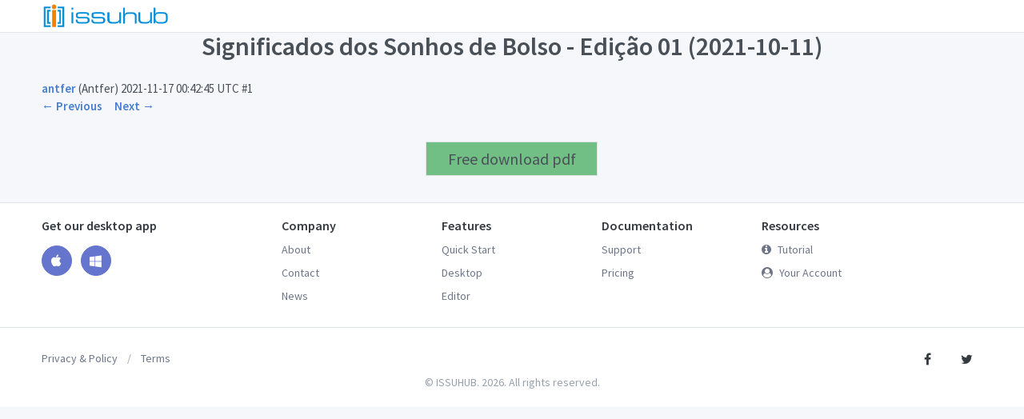

--- FILE ---
content_type: text/html; charset=UTF-8
request_url: https://issuhub.com/view/index/44541?pageIndex=18
body_size: 2162
content:
<!doctype html>

<html lang="en-US">
<head>
    <meta charset="UTF-8">
    <meta name="viewport" content="width=device-width, user-scalable=no, initial-scale=1.0, maximum-scale=1.0, minimum-scale=1.0">
    <meta http-equiv="X-UA-Compatible" content="ie=edge">
    <meta http-equiv="Content-Language" content="en" />

    <meta name="msapplication-TileColor" content="#2d89ef">
    <meta name="theme-color" content="#4188c9">

    <meta name="apple-mobile-web-app-status-bar-style" content="black-translucent"/>
    <meta name="apple-mobile-web-app-capable" content="yes">
    <meta name="mobile-web-app-capable" content="yes">
    <meta name="HandheldFriendly" content="True">
    <meta name="MobileOptimized" content="320">

    <link rel="icon" href="/favicon.ico" type="image/x-icon"/>
    <link rel="shortcut icon" type="image/x-icon" href="/favicon.ico" />
    <script type="application/ld+json">
{"@context":"http://schema.org","@type":"WebSite","url":"https://issuhub.com","potentialAction":{"@type":"SearchAction","target":"https://issuhub.com/search/index?type=book&key={search_term_string}","query-input":"required name=search_term_string"}}
</script>

    <meta name="csrf-param" content="_csrf-frontend">
    <meta name="csrf-token" content="mW_Xc9NZIHemZT8fxVfmiF5EtxJVxZjstMT6ez4ToKnQGp0DtW1LAfwJT0mAbtXiZzDYYhqN16mEnLwseGrtxQ==">
    <title>p 18: Significados dos Sonhos de Bolso - Edição 01 (2021-10-11) - free download pdf - issuhub</title>
    <meta property="og:type" content="book">
<meta property="og:title" content="Significados dos Sonhos de Bolso - Edição 01 (2021-10-11)">
<meta property="og:image" content="https://online.issuhub.com/dpvu/4d4t/files/shot.png">
<meta name="twitter:image" content="https://online.issuhub.com/dpvu/4d4t/files/shot.png">
<link href="/assets/6df76c57/assets/css/dashboard.css" rel="stylesheet">
<link href="https://maxcdn.bootstrapcdn.com/font-awesome/4.7.0/css/font-awesome.min.css" rel="stylesheet">
<link href="https://fonts.googleapis.com/css?family=Source+Sans+Pro:300,300i,400,400i,500,500i,600,600i,700,700i&amp;amp;subset=latin-ext" rel="stylesheet">
<link href="/statics/css/site.css?v=3" rel="stylesheet">
</head>
<body style="overflow-y: auto" >

<div class="page">
    <div class="page-main">
            <div class="header  py-1">
                <div class="container ">
                    <div class="d-none d-md-flex">
                        <a class="header-brand" href="/">
                            <img src="/statics/image/main_logo.png" class="header-brand-img" alt="issuhub.com">
                        </a>
                    </div>
                </div>
            </div>
        <div class="container">
                    </div>
        <div style="text-align: center;">
    <h1>Significados dos Sonhos de Bolso - Edição 01 (2021-10-11)</h1>
</div>
<div id="main-outlet" class="container mt-5">
    
    
        <div itemscope itemtype="http://schema.org/DiscussionForumPosting">
            <div class="creator">
                    <span>
                      <a href="/user/book/1712"><b itemprop="author">antfer</b></a>
                      (Antfer)
                      <time datetime="2021-11-17T00:42:45Z" itemprop="datePublished">
                        2021-11-17 00:42:45 UTC                      </time>
                    </span>
                <span itemprop="position">#1</span>
            </div>

            <div class="post" itemprop="articleBody">
                            </div>
            <meta itemprop='headline' content="p 18: Significados dos Sonhos de Bolso - Edição 01 (2021-10-11) - free download pdf - issuhub">
        </div>


        <div role="navigation" itemscope itemtype="http://schema.org/SiteNavigationElement">
                            <span itemprop="url"><b><a href="/view/index?id=44541&pageIndex=17" rel="previous" itemprop="name">← Previous</a></b></span>
            
                            <span itemprop="url" class="mx-3"><b><a href="/view/index?id=44541&pageIndex=19" rel="next" itemprop="name">Next →</a></b></span>
                    </div>
        <div style="
            text-align: center;
            margin: 20px auto;
            padding: 13px;
            width: 240px;
            font-size: 20px;
        ">
            <a class="page-link" style="background-color: #72bf86;" target="_blank" href="/view/index?id=44541&pageIndex=17#bookdownload" title="Free download pdf" >Free download pdf</a>
        </div>
    </div>
        <div class="footer">
    <div class="container">
        <div class="row">
            <div class="col-lg-3 ml-lg-auto mb-5 mb-lg-0">

                <div class="mb-4">
                    <h5 class="text-dark">Get our desktop app</h5>
                </div>

                <a class="btn btn-icon btn-indigo rounded-circle mr-2" target="_blank" href="/download/issuhub.dmg">
                    <i class="fa fa-apple"></i>
                </a>
                <a class="btn btn-icon btn-indigo rounded-circle" target="_blank" href="/download/issuhub.exe">
                    <i class="fa fa-windows"></i>
                </a>

            </div>
            <div class="col-6 col-md-3 col-lg mb-5 mb-lg-0">
                <h5 class="text-dark">Company</h5>

                <!-- Nav Link -->
                <ul class="list-unstyled mb-0">
                    <li class="my-2"><a  href="/about">About</a></li>
                    <li class="my-2"><a  href="/contact">Contact</a></li>
                    <li class="my-2"><a  href="/news/index">News</a></li>
                </ul>
                <!-- End Nav Link -->
            </div>
            <div class="col-6 col-md-3 col-lg mb-5 mb-lg-0">
                <h5 class="text-dark">Features</h5>

                <!-- Nav Link -->
                <ul class="list-unstyled mb-0">
                    <li class="my-2"><a  href="/quick">Quick Start</a></li>
                    <li class="my-2"><a  href="/desktop">Desktop</a></li>
                    <li class="my-2"><a  href="/editor-help">Editor</a></li>

                </ul>
                <!-- End Nav Link -->
            </div>
            <div class="col-6 col-md-3 col-lg">
                <h5 class="text-dark">Documentation</h5>

                <!-- Nav Link -->
                <ul class="list-unstyled mb-0">
                    <li class="my-2"><a  href="/support/index">Support</a></li>
                    <li class="my-2"><a  href="/site/pricing">Pricing</a></li>
                </ul>
                <!-- End Nav Link -->
            </div>
            <div class="col-6 col-md-3">
                <h5 class="text-dark">Resources</h5>

                <!-- Nav Link -->
                <ul class="list-unstyled mb-0">
                    <li class="my-2"> <a  href="/tutorial" target="_blank"> <span class="media align-items-center"> <i class="fa fa-info-circle mr-2"></i> <span class="media-body">Tutorial</span> </span> </a> </li>
                    <li class="my-2"> <a  href="/site/login"> <span class="media align-items-center"> <i class="fa fa-user-circle mr-2"></i> <span class="media-body">Your Account</span> </span> </a> </li>
                </ul>
                <!-- End Nav Link -->
            </div>
        </div>
    </div>
</div>
<div class="footer">
    <div class="container">
        <div class="row">
            <div class="col-md-6 mb-4 mb-md-0">
                <!-- Nav Link -->
                <ul class="nav nav-sm nav-white nav-x-sm align-items-center">
                    <li class="my-2"> <a  href="/privacy">Privacy &amp; Policy</a> </li>
                    <li class=" opacity my-2 mx-3">&#47;</li>
                    <li class="my-2"> <a  href="/terms">Terms</a> </li>
                </ul>
                <!-- End Nav Link -->
            </div>
            <div class="col-md-6 text-md-right">
                <ul class="list-inline mb-0">
                    <!-- Social Networks -->
                    <li class="list-inline-item"> <a class="btn btn-xs btn-icon btn-soft-light" href="https://www.facebook.com/Issuhub-Flipbook-2315543688769343/"> <i class="fa fa-facebook text-dark"></i> </a> </li>
                    <li class="list-inline-item"> <a class="btn btn-xs btn-icon btn-soft-light" href="https://twitter.com/IssuhubBooks"> <i class="fa fa-twitter text-dark"></i> </a> </li>

                    <!-- End Social Networks -->

                </ul>
            </div>
        </div>
        <!-- Copyright -->
        <div style="text-align: center;">
            <div >&copy; ISSUHUB. 2026. All rights reserved.</div>
        </div>
        <!-- End Copyright -->
    </div>
</div>

    </div>
</div>
<script src="/assets/6df76c57/assets/js/vendors/jquery-3.2.1.min.js"></script>
<script src="/assets/6df76c57/assets/js/vendors/bootstrap.bundle.min.js"></script></body>
</html>
